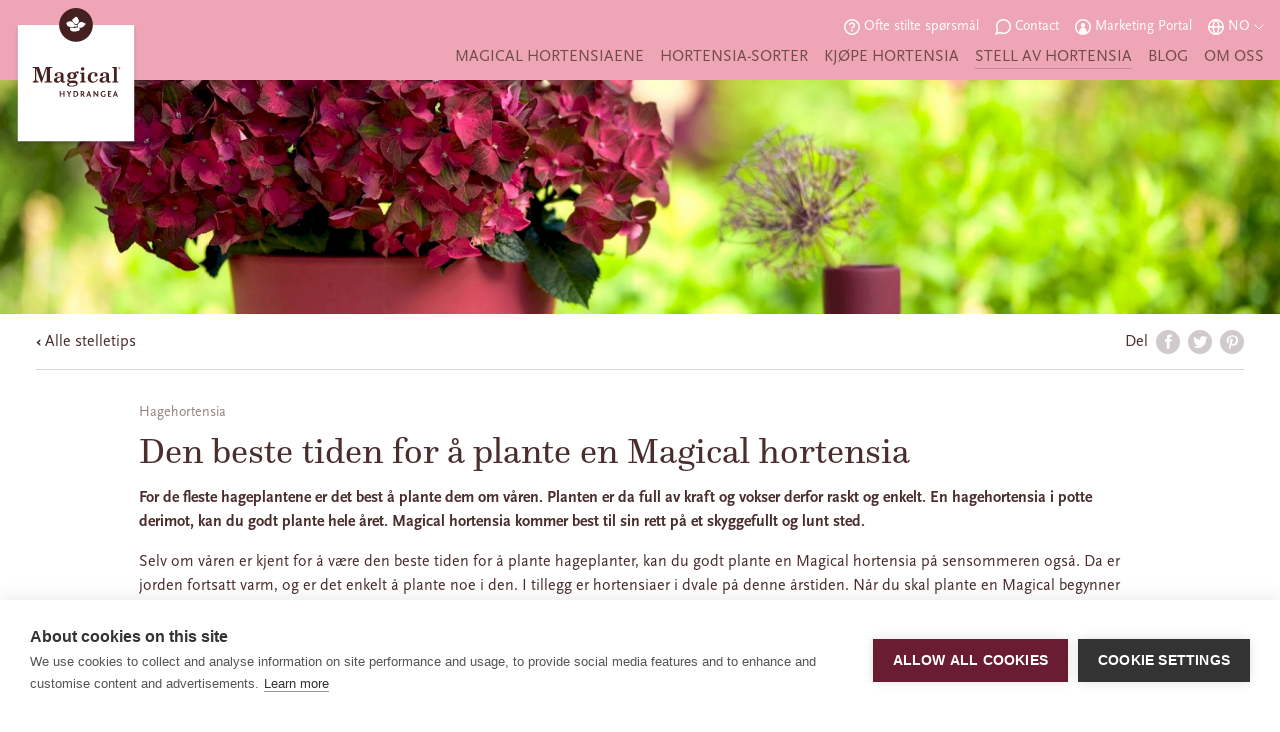

--- FILE ---
content_type: text/html; charset=utf-8
request_url: https://magicalhydrangea.com/no/stell-av-hortensia/nar-er-den-beste-tiden-for-a-plante-en-magical-hortensia/
body_size: 4776
content:
<!DOCTYPE html><html lang=no class=page-tip><meta http-equiv=content-type content="text/html; charset=utf-8"><meta name=msapplication-TileColor content=#eea5b5><meta name=theme-color content=#eea5b5><meta name=viewport content="initial-scale=1.0, minimum-scale=1.0, width=device-width"><title>Den beste tiden for å plante en Magical hortensia | Magical Hydrangea</title><link rel=canonical href=https://magicalhydrangea.com/no/stell-av-hortensia/nar-er-den-beste-tiden-for-a-plante-en-magical-hortensia/><meta property=og:title content="Den beste tiden for å plante en Magical hortensia | Magical Hydrangea"><meta property=og:image content=https://magicalhydrangea.com/site/assets/files/2583/ruby_thuesday_4_preview.1200x630.jpg><meta property=og:image:type content=image/jpeg><meta property=og:image:width content=1200><meta property=og:image:height content=630><meta property=og:type content=website><meta property=og:url content=https://magicalhydrangea.com/no/stell-av-hortensia/nar-er-den-beste-tiden-for-a-plante-en-magical-hortensia/><meta name=twitter:card content=summary><script type=application/ld+json>
{
  "@context": "https://schema.org",
  "@type": "BreadcrumbList",
  "itemListElement": [
  {
    "@type": "ListItem",
    "position": 1,
    "name": "Stell av hortensia",
    "item": "https://magicalhydrangea.com/no/stell-av-hortensia/"
  },
  {
    "@type": "ListItem",
    "position": 2,
    "name": "Den beste tiden for &aring; plante en Magical hortensia",
    "item": "https://magicalhydrangea.com/no/stell-av-hortensia/nar-er-den-beste-tiden-for-a-plante-en-magical-hortensia/"
  }
  ]
}</script><meta name=generator content=ProcessWire><link rel=alternate href=https://magicalhydrangea.com/en/hydrangea-care/the-ideal-time-to-plant-a-magical-hydrangea/ hreflang=en><link rel=alternate href=https://magicalhydrangea.com/en/hydrangea-care/the-ideal-time-to-plant-a-magical-hydrangea/ hreflang=x-default><link rel=alternate href=https://magicalhydrangea.com/nl/verzorging-hortensia/wat-is-de-beste-tijd-om-een-magical-hortensia-te-planten/ hreflang=nl><link rel=alternate href=https://magicalhydrangea.com/de/pflege-hortensien/wann-ist-der-beste-moment-um-eine-magical-hortensie-einzupflanzen/ hreflang=de><link rel=alternate href=https://magicalhydrangea.com/fr/soins-a-apporter-a-lhortensia/quel-est-le-meilleur-moment-pour-planter-un-hortensia-de-jardin-magical/ hreflang=fr><link rel=alternate href=https://magicalhydrangea.com/pl/pielegnacja-hortensji/kiedy-jest-najlepszy-czas-na-sadzenie-hortensji-magical/ hreflang=pl><link rel=alternate href=https://magicalhydrangea.com/it/cura-delle-ortensie/il-momento-ideale-per-piantare-una-magical-hydrangea/ hreflang=it><link rel=alternate href=https://magicalhydrangea.com/es/cuidados-de-las-hortensias/cual-es-el-mejor-momento-para-plantar-la-hortensia-magical/ hreflang=es><link rel=alternate href=https://magicalhydrangea.com/da/pasning-hortensia/hvornar-er-det-bedst-at-plante-en-magical-hortensia/ hreflang=da><link rel=alternate href=https://magicalhydrangea.com/sv/skotsel-hortensia/nar-ska-man-plantera-magical-hortensia/ hreflang=sv><link rel=alternate href=https://magicalhydrangea.com/no/stell-av-hortensia/nar-er-den-beste-tiden-for-a-plante-en-magical-hortensia/ hreflang=no><link rel=dns-prefetch href=//www.googletagmanager.com/><link rel=dns-prefetch href=//use.typekit.net/><link rel=dns-prefetch href=//code.jquery.com/><link rel=dns-prefetch href=//cdn.jsdelivr.net/><script>
		(function(w,d,s,l,i){w[l]=w[l]||[];w[l].push({'gtm.start':
			new Date().getTime(),event:'gtm.js'});var f=d.getElementsByTagName(s)[0],
			j=d.createElement(s),dl=l!='dataLayer'?'&l='+l:'';j.async=true;j.src='https://www.googletagmanager.com/gtm.js?id='+i+dl;f.parentNode.insertBefore(j,f);
		})(window,document,'script','dataLayer','GTM-MWKLTJ6');
	</script><link rel="shortcut icon" href="/site/templates/dist/images/icn-site-32x32.png?v=20191216"><link rel=apple-touch-icon-precomposed sizes=32x32 href=/site/templates/dist/images/icn-site-32x32.png><link rel=apple-touch-icon-precomposed sizes=72x72 href=/site/templates/dist/images/icn-site-72x72.png><link rel=apple-touch-icon-precomposed sizes=76x76 href=/site/templates/dist/images/icn-site-76x76.png><link rel=apple-touch-icon-precomposed sizes=96x96 href=/site/templates/dist/images/icn-site-96x96.png><link rel=apple-touch-icon-precomposed sizes=114x114 href=/site/templates/dist/images/icn-site-114x114.png><link rel=apple-touch-icon-precomposed sizes=120x120 href=/site/templates/dist/images/icn-site-120x120.png><link rel=apple-touch-icon-precomposed sizes=144x144 href=/site/templates/dist/images/icn-site-144x144.png><link rel=apple-touch-icon-precomposed sizes=152x152 href=/site/templates/dist/images/icn-site-152x152.png><link rel=apple-touch-icon-precomposed sizes=192x192 href=/site/templates/dist/images/icn-site-192x192.png><link rel=stylesheet href=//cdn.jsdelivr.net/gh/fancyapps/fancybox@3.5.7/dist/jquery.fancybox.min.css><link rel=stylesheet type=text/css href="/site/templates/dist/css/main-min.css?v=34z6ft"><div class=topbar-wrapper><div class=topbar><a href=/no/ class=corporate-logo>Magical&reg; Hydrangea</a><div class=nav-wrapper><nav class=nav-topbar><ul role=menu class=topbar-menu-main><li class="level-1 first" role=menuitem><a href=/no/>Home</a><li class=level-1 role=menuitem><a href=/no/magical-hortensiaene/>Magical hortensiaene</a><li class=level-1 role=menuitem><a href=/no/hortensia-sorter/>Hortensia-sorter</a><li class=level-1 role=menuitem><a href=/no/kjope-hortensia/>Kjøpe hortensia</a><li class="level-1 current" role=menuitem><a href=/no/stell-av-hortensia/>Stell av hortensia</a><li class=level-1 role=menuitem><a href=/no/blogg/>Blog</a><li class="level-1 last" role=menuitem><a href=/no/om-oss/>Om oss</a></ul><ul class="topbar-menu-meta first-lg"><li><a href=/no/ofte-stilte-sporsmal/ class="icn-before icn-small icn-faq-diap">Ofte stilte spørsmål</a><li><a href=/no/contact/ class="icn-before icn-small icn-contact-diap">Contact</a><li><a href=/no/marketingportal/ class="icn-before icn-small icn-portal-diap">Marketing Portal</a><li class=last><a href="" class="icn-before icn-small icn-language-diap" id=switch-language>no</a></ul></nav></div><a href="" class="toggle-nav"><span></span></a></div><div id=choose-language class=hidden><div class=inner><div class="row bg-white"><i class="icn icn-small icn-close close"><span>Close</span></i><div class="col txt-center"><h4>Choose your language</h4><ul><li><a href=/en/hydrangea-care/the-ideal-time-to-plant-a-magical-hydrangea/ data-language=default class=default><span>Engelsk</span></a><li><a href=/nl/verzorging-hortensia/wat-is-de-beste-tijd-om-een-magical-hortensia-te-planten/ data-language=nl class=nl><span>Nederlandsk</span></a><li><a href=/de/pflege-hortensien/wann-ist-der-beste-moment-um-eine-magical-hortensie-einzupflanzen/ data-language=de class=de><span>Tysk</span></a><li><a href=/fr/soins-a-apporter-a-lhortensia/quel-est-le-meilleur-moment-pour-planter-un-hortensia-de-jardin-magical/ data-language=fr class=fr><span>Fransk</span></a><li><a href=/pl/pielegnacja-hortensji/kiedy-jest-najlepszy-czas-na-sadzenie-hortensji-magical/ data-language=pl class=pl><span>Polsk</span></a><li><a href=/it/cura-delle-ortensie/il-momento-ideale-per-piantare-una-magical-hydrangea/ data-language=it class=it><span>Italiensk</span></a><li><a href=/es/cuidados-de-las-hortensias/cual-es-el-mejor-momento-para-plantar-la-hortensia-magical/ data-language=es class=es><span>Spansk</span></a><li><a href=/da/pasning-hortensia/hvornar-er-det-bedst-at-plante-en-magical-hortensia/ data-language=da class=da><span>Dansk</span></a><li><a href=/sv/skotsel-hortensia/nar-ska-man-plantera-magical-hortensia/ data-language=sv class=sv><span>Svensk</span></a><li><a href=/no/stell-av-hortensia/nar-er-den-beste-tiden-for-a-plante-en-magical-hortensia/ data-language=no class=no><span>Norsk</span></a></ul></div></div></div></div></div><div class=content-wrapper><div class="pageimg has-bgimg"><div class=bgimg><picture class=img-wrapper> <source media="(max-width: 599px)" srcset="/site/assets/files/2583/ruby_thuesday_4_preview.-wide.600x0.jpg?v=2de9ko"> <source media="(max-width: 699px)" srcset="/site/assets/files/2583/ruby_thuesday_4_preview.-wide.jpg?v=2de9ko"> <source media="(max-width: 1024px)" srcset="/site/assets/files/2583/ruby_thuesday_4_preview.-panorama.jpg?v=2de9ko"> <source media="(max-width: 2000px)" srcset="/site/assets/files/2583/ruby_thuesday_4_preview.-letterbox.2000x0.jpg?v=2de9ko"> <source media="(min-width: 2001px)" srcset="/site/assets/files/2583/ruby_thuesday_4_preview.-letterbox.jpg?v=2de9ko"> <img src="/site/assets/files/2583/ruby_thuesday_4_preview.-panorama.jpg?v=2de9ko" width=1024 height=275 alt="Den beste tiden for å plante en Magical hortensia"> </picture></div></div><div class="page-meta row between-xs faux-border faux-border-bottom"><div class="col xs-6"><a href=/no/stell-av-hortensia/ class=goback>Alle stelletips</a></div><div class="col xs-6 txt-right share-article"><span class=share-article-headline>Del</span>
<a href="http://www.facebook.com/sharer/sharer.php?u=https%3A%2F%2Fmagicalhydrangea.com%2Fno%2Fstell-av-hortensia%2Fnar-er-den-beste-tiden-for-a-plante-en-magical-hortensia%2F" target=_blank class="share-article-btn icn icn-medium icn-share-facebook"><span>Share with Facebook</span></a>
<a href="http://twitter.com/intent/tweet?url=https%3A%2F%2Fmagicalhydrangea.com%2Fno%2Fstell-av-hortensia%2Fnar-er-den-beste-tiden-for-a-plante-en-magical-hortensia%2F" target=_blank class="share-article-btn icn icn-medium icn-share-twitter"><span>Share with Twitter</span></a>
<a href="http://pinterest.com/pin/create/bookmarklet/?media=https%3A%2F%2Fmagicalhydrangea.com%2Fsite%2Fassets%2Ffiles%2F2583%2Fruby_thuesday_4_preview.-landscape.jpg&amp;url=https%3A%2F%2Fmagicalhydrangea.com%2Fno%2Fstell-av-hortensia%2Fnar-er-den-beste-tiden-for-a-plante-en-magical-hortensia%2F&amp;is_video=false&amp;title=Den+beste+tiden+for+%C3%A5+plante+en+Magical+hortensia" target=_blank class="share-article-btn icn icn-medium icn-share-pinterest"><span>Share with Pinterest</span></a></div></div><article class=page-content><div class="row center-xs"><div class="col md-10 xl-9"><p class=cat>Hagehortensia<h1 class=heading-2>Den beste tiden for å plante en Magical hortensia</h1><p><strong>For de fleste hageplantene er det best å plante dem om våren. Planten er da full av kraft og vokser derfor raskt og enkelt. En hagehortensia i potte derimot, kan du godt plante hele året. Magical hortensia kommer best til sin rett på et skyggefullt og lunt sted.</strong><p>Selv om våren er kjent for å være den beste tiden for å plante hageplanter, kan du godt plante en Magical hortensia på sensommeren også. Da er jorden fortsatt varm, og er det enkelt å plante noe i den. I tillegg er hortensiaer i dvale på denne årstiden. Når du skal plante en Magical begynner du med å sette hortensiaen (med potten) i en bøtte med vann, slik at røttene blir skikkelig gjennomvannet. I mellomtiden kan du grave et plantehull. Har du mye leirjord i hagen? Da kan du blande jorden i plantehullet med litt sur pottejord, eller blande en sekk hagejord med litt torvstrø og bruke det. Sett hortensiaen i hullet, fyll opp med jord, og vann jorden skikkelig etterpå. Husk at du helst ikke bør plante en hagehortensia for tett inntil et tre. Røttene til treet er dominante, og dette vil gå ut over næringsopptaket til hortensiaen.<div class=gutter-tb-sm><h2 class=heading-3>Se denne videoen</h2><a href=https://vimeo.com/500416078 data-fancybox="" class="img-wrapper landscape play-video"> <source media="(max-width: 599px)" data-srcset="/site/assets/files/2583/ruby_thuesday_4_preview.-landscape.600x0.jpg?v=2de9ko"> <source media="(min-width: 600px)" data-srcset="/site/assets/files/2583/ruby_thuesday_4_preview.-landscape.900x0.jpg?v=2de9ko"> <img data-src="/site/assets/files/2583/ruby_thuesday_4_preview.-landscape.700x0.jpg?v=2de9ko" class=lazyload width=700 height=466 alt="Den beste tiden for å plante en Magical hortensia"> </a></div></div></div></article><div id=page-related class="wrapper bg-pink-1-20"><div class="row center-xs gutter-tb-xs gutter-tb-more-md"><div class="col txt-center-xs xs-12 gutter-lr"><h3>Read this tips</h3></div><a class="featured col xs-12 sm-6 md-4" href=/no/stell-av-hortensia/magical-hortensia-har-ikke-vannskrekk/><div class="img-wrapper landscape"><picture> <source media="(max-width: 599px)" data-srcset="/site/assets/files/2582/stam_amethyst_water.-landscape.600x0.jpg?v=2de9ko"> <source media="(min-width: 600px)" data-srcset="/site/assets/files/2582/stam_amethyst_water.-landscape.700x0.jpg?v=2de9ko"> <img data-src="/site/assets/files/2582/stam_amethyst_water.-landscape.700x0.jpg?v=2de9ko" class=lazyload width=700 height=466 alt="Magical hortensia har ikke vannskrekk"> </picture></div><p class=cat>Hagehortensia<h3>Magical hortensia har ikke vannskrekk</h3><p><span class=readmore>Les mer</span></p></a><a class="featured col xs-12 sm-6 md-4" href=/no/stell-av-hortensia/ekstra-plantenaering-til-magical-hortensia/><div class="img-wrapper landscape"><picture> <source media="(max-width: 599px)" data-srcset="/site/assets/files/2587/noblesse_15.-landscape.600x0.jpg?v=2de9ko"> <source media="(min-width: 600px)" data-srcset="/site/assets/files/2587/noblesse_15.-landscape.700x0.jpg?v=2de9ko"> <img data-src="/site/assets/files/2587/noblesse_15.-landscape.700x0.jpg?v=2de9ko" class=lazyload width=700 height=466 alt="Ekstra plantenæring til Magical hortensia"> </picture></div><p class=cat>Hagehortensia<h3>Ekstra plantenæring til Magical hortensia</h3><p><span class=readmore>Les mer</span></p></a><a class="featured col xs-12 sm-6 md-4" href=/no/stell-av-hortensia/beskjaering-av-magical-hydrangea-slik-gjor-du-det/><div class="img-wrapper landscape"><picture> <source media="(max-width: 599px)" data-srcset="/site/assets/files/3007/m-24-092-p1227334.-landscape.600x0.jpg?v=2t4ujc"> <source media="(min-width: 600px)" data-srcset="/site/assets/files/3007/m-24-092-p1227334.-landscape.700x0.jpg?v=2t4ujc"> <img data-src="/site/assets/files/3007/m-24-092-p1227334.-landscape.700x0.jpg?v=2t4ujc" class=lazyload width=700 height=466 alt="Beskjæring av Magical Hydrangea: Slik gjør du det"> </picture></div><p class=cat>Hagehortensia<h3>Beskjæring av Magical Hydrangea: Slik gjør du det</h3><p><span class=readmore>Les mer</span></p></a></div></div></div><footer><div class="row footer-top"><div class="col xs-12 lg-5 txt-center txt-right-lg last-lg"><div class="footer-enews txt-center"><div class=footer-enews-inner><h4 class=footer-enews-title>Inspirasjon og pleietips i e-posten din?</h4><div class=footer-enews-form-wrapper><form class=footer-enews-form id=subscribe-form class=subscribe-form action=/no/library/mailchimp-subscribe/><div class="footer-enews-item footer-enews-item-flex"><input class=footer-enews-email type=email id=email placeholder="Din e-postadresse" data-1p-ignore data-lpignore=true data-bwignore=true required><button class=footer-enews-submit type=submit><span>Registrer deg</span></button></div><div class="footer-enews-item footer-enews-item-privacy"><input type=checkbox name=enews-privacy id=enews-privacy required> <label for=enews-privacy>Ja, jeg godtar <a href=/no/privacy-cookies/ target=_blank>personvernerklæringen</a></label></div></form></div><div class="footer-enews-message hidden"></div></div></div></div><div class="col xs-12 lg-2 txt-center"><ul role=menu class=footer-menu-main><li class="level-1 first" role=menuitem><a href=/no/>Home</a><li class=level-1 role=menuitem><a href=/no/hortensia-sorter/>Hortensia-sorter</a><li class="level-1 current" role=menuitem><a href=/no/stell-av-hortensia/>Stell av hortensia</a><li class="level-1 last" role=menuitem><a href=/no/blogg/>Blog</a></ul></div><div class="col xs-12 lg-5 first-lg txt-center txt-left-lg"><address>Magical Hydrangea<br><a href=mailto:info@magicalhydrangea.com class=email>info@magicalhydrangea.com</a></address><ul class="footer-menu-meta txt-left-lg"><li><a href=/no/ofte-stilte-sporsmal/ class="icn-before icn-small icn-faq">Ofte stilte spørsmål</a><li><a href=/no/contact/ class="icn-before icn-small icn-contact">Contact</a></ul></div></div><div class=footer-bottom><div class="row middle-lg"><div class="col xs-12 lg-2"><a href=/no/ class=corporate-logo>Magical&reg; Hydrangea</a></div><div class="col xs-12 lg-5 txt-center txt-right-lg footer-social"><h4 class="footer-social-header smaller">Følg oss</h4><a href=https://www.instagram.com/magical_hydrangea/ target=_blank rel=noreferrer class="icn icn-small icn-instagram-diap"><span>Magical Hydrangea on Instagram</span></a> <a href=https://www.youtube.com/MagicalHydrangea target=_blank rel=noreferrer class="icn icn-small icn-youtube-diap"><span>Magical Hydrangea on Youtube</span></a> <a href=https://www.facebook.com/MagicalHydrangea target=_blank rel=noreferrer class="icn icn-small icn-facebook-diap"><span>Magical Hydrangea on Facebook</span></a> <a href=https://nl.pinterest.com/MagicalHydrangea/ target=_blank rel=noreferrer class="icn icn-small icn-pinterest-diap"><span>Magical Hydrangea on Pinterest</span></a></div><div class="col xs-12 lg-5 first-lg txt-center txt-left-lg no-gutter-t-xs gutter-lg"><span class="smaller copyright">&copy; 2026 Magical Hydrangea</span> <span class=smaller><a href=/no/privacy-cookies/ class=footer-link>Personvernerklæringen</a> <a href=javascript:window.cookiehub.openSettings();>Manage Cookies</a></span></div></div></div></footer><div class="modal-container modal-regional-site ignore-stopper"><div class=modal-inner><div class=modal-stage><div class=modal-content-wrapper><div class="modal-content txt-center"><h4 class=modal-title>It looks like you are visiting this website from <span class=regional-name>{regionalName}</span></h4><p>For appropriate care and variety information, please click on the link below.<div class=modal-buttons><a href={regionalUrl} class="btn regional-site-url">Go to <span class=regional-site-name>{regionaSiteName}</span></a> <a href=javascript:void(0); class=modal-close>Stay at Magicalhydrangea.com</a></div></div></div></div><div class=modal-loading></div><div class="modal-background ignore-stopper"></div></div></div><script src=https://code.jquery.com/jquery-3.6.1.min.js integrity="sha256-o88AwQnZB+VDvE9tvIXrMQaPlFFSUTR+nldQm1LuPXQ=" crossorigin=anonymous defer></script><script src="/site/templates/dist/js/core-min.js?v=350m62" defer></script>

--- FILE ---
content_type: image/svg+xml
request_url: https://magicalhydrangea.com/site/templates/dist/images/icn-facebook-diap.svg
body_size: 169
content:
<svg width="32" height="32" viewBox="0 0 32 32" xmlns="http://www.w3.org/2000/svg"><title>icn-facebook-diap</title><path d="M30.234 0H1.766C.79 0 0 .79 0 1.766v28.468C0 31.21.79 32 1.766 32h15.337V19.625h-4.165V14.78h4.165v-3.564c0-4.133 2.527-6.384 6.213-6.384a35.42 35.42 0 013.718.188v4.32h-2.537c-2.009 0-2.4.949-2.4 2.35v3.084h4.8l-.624 4.844H22.07V32h8.165C31.21 32 32 31.21 32 30.234V1.766C32 .79 31.21 0 30.234 0z" fill="#FFF" fill-rule="evenodd"/></svg>

--- FILE ---
content_type: image/svg+xml
request_url: https://magicalhydrangea.com/site/templates/dist/images/icn-youtube-diap.svg
body_size: 356
content:
<svg width="32" height="32" viewBox="0 0 32 32" xmlns="http://www.w3.org/2000/svg"><title>icn-youtube-diap</title><path d="M31.355 8.594c.118.479.225 1.078.323 1.797.097.718.166 1.427.205 2.126.039.699.068 1.348.088 1.947.02.599.029 1.098.029 1.497v.539c0 3.594-.215 6.25-.645 7.966a4.195 4.195 0 01-1.055 1.797 4.044 4.044 0 01-1.816 1.078c-.743.2-2.15.35-4.22.45-2.071.1-3.966.17-5.685.209H16c-6.681 0-10.842-.22-12.484-.659-1.523-.44-2.48-1.397-2.871-2.875-.196-.759-.342-1.807-.44-3.144A114.635 114.635 0 010 17.938V16.5c0-3.554.215-6.19.645-7.906A4.173 4.173 0 011.7 6.737a4.044 4.044 0 011.816-1.078c.743-.2 2.15-.35 4.22-.45 2.071-.1 3.966-.17 5.685-.209H16c6.681 0 10.842.22 12.484.659.703.2 1.308.559 1.816 1.078.508.52.86 1.138 1.055 1.857zM13.091 22.25l8.727-5.062-8.727-5V22.25z" fill="#FFF" fill-rule="evenodd"/></svg>

--- FILE ---
content_type: image/svg+xml
request_url: https://magicalhydrangea.com/site/templates/dist/images/logo-magical.svg?v=2020
body_size: 8947
content:
<svg width="62" height="71" viewBox="0 0 62 71" xmlns="http://www.w3.org/2000/svg"><title>logo-magical</title><g fill="none" fill-rule="evenodd"><path fill="#FFF" d="M0 71h62V9H0z"/><path d="M8.02 31.476h3.279l1.849 5.517 1.842-5.517h3.364v.512h-.73c-.181 0-.306.033-.374.099s-.102.18-.102.342v6.221c0 .158.037.265.11.324.112.088.26.132.449.132h.647v.512h-4.146v-.512h.782c.143 0 .252-.04.327-.121a.467.467 0 00.114-.335v-6.662l-2.588 7.63h-.486l-2.581-7.696v5.951c0 .341.109.621.325.84.217.219.53.349.942.393v.512H8.02v-.512c.38-.032.678-.166.889-.401.21-.235.317-.534.317-.897v-5.264c0-.224-.04-.373-.116-.445-.077-.074-.226-.111-.445-.111H8.02v-.512zm14.892 5.395c-.785.107-1.316.271-1.593.493a1.068 1.068 0 00-.416.878c0 .257.065.455.196.592.129.137.312.206.547.206.364 0 .665-.13.906-.39.24-.26.36-.617.36-1.068v-.71zm2.29 2.11l.23.395a2.425 2.425 0 01-.601.32 1.885 1.885 0 01-.586.088c-.316 0-.571-.067-.766-.2-.194-.135-.372-.387-.534-.758-.374.371-.71.623-1.007.757a2.432 2.432 0 01-1.008.201c-.517 0-.921-.12-1.211-.358a1.126 1.126 0 01-.435-.909c0-.554.268-.998.804-1.332.429-.264 1.37-.528 2.824-.793v-.743a.944.944 0 00-.292-.718c-.194-.186-.455-.278-.781-.278-.25 0-.47.053-.661.16-.13.07-.192.14-.192.208 0 .037.023.093.07.166a.922.922 0 01.155.49.653.653 0 01-.203.498c-.137.127-.318.19-.546.19-.242 0-.436-.069-.583-.206a.697.697 0 01-.221-.532c0-.356.193-.67.579-.942.48-.337 1.078-.506 1.795-.506.539 0 1.018.085 1.436.254.268.106.486.292.652.56.167.265.25.592.25.981v2.615c0 .2.038.342.11.43a.37.37 0 00.304.131c.107 0 .246-.056.419-.17zm3.669-4.318c-.252 0-.469.12-.65.356-.18.237-.272.577-.272 1.02 0 .43.09.76.27.987.178.227.398.34.658.34.256 0 .475-.116.66-.351.182-.236.273-.566.273-.992 0-.43-.09-.764-.274-1.002-.184-.239-.405-.358-.665-.358m2.162 5.853c0-.217-.122-.375-.364-.474-.165-.07-.532-.105-1.1-.105-1.03 0-1.69.07-1.989.21-.297.14-.445.314-.445.524 0 .198.115.364.346.497.231.134.67.202 1.316.202.841 0 1.446-.098 1.817-.292.278-.15.42-.339.42-.563m-.633-6.05c.441-.524.878-.786 1.313-.786a.73.73 0 01.53.193.66.66 0 01.197.495c0 .179-.05.324-.152.432a.498.498 0 01-.382.163c-.217 0-.373-.117-.469-.348-.059-.138-.129-.208-.209-.208-.104 0-.243.108-.419.326.397.4.597.821.597 1.265 0 .345-.094.656-.282.935-.186.28-.47.501-.85.666-.38.165-.854.248-1.423.248l-.589-.012c-.436 0-.732.044-.887.132-.157.088-.236.2-.236.34 0 .12.05.208.148.267.13.08.334.12.617.12l.507-.017c.546-.029.948-.044 1.205-.044.856 0 1.45.122 1.784.365.334.243.501.58.501 1.01 0 .513-.193.927-.578 1.24-.47.382-1.29.573-2.46.573-.999 0-1.7-.115-2.104-.347-.404-.232-.606-.504-.606-.816 0-.195.087-.366.26-.513.171-.147.537-.285 1.094-.413-.363-.074-.637-.198-.82-.374a.904.904 0 01-.275-.683c0-.253.07-.468.206-.644.138-.177.385-.332.741-.469-.338-.183-.592-.4-.762-.654a1.504 1.504 0 01-.256-.864c0-.348.093-.662.28-.943.187-.28.475-.504.864-.67.388-.168.862-.25 1.42-.25a3.916 3.916 0 011.495.285m4.144-2.972c.246 0 .457.087.633.26a.86.86 0 01.264.637c0 .25-.087.462-.264.636a.864.864 0 01-.633.26.869.869 0 01-.638-.262.868.868 0 01-.265-.634c0-.25.089-.461.265-.636a.875.875 0 01.638-.261zm-1.415 2.973l2.29-.105v4.377a.34.34 0 00.113.273c.075.064.19.096.344.096h.347v.512H33.13v-.512h.342c.183 0 .312-.043.388-.127.075-.084.113-.231.113-.44v-2.984c0-.187-.055-.332-.163-.435-.108-.103-.258-.154-.45-.154h-.23v-.501zm9.1 3.292l.43.204c-.225.579-.57 1.028-1.036 1.345-.465.318-1.02.477-1.663.477-.869 0-1.548-.238-2.036-.713s-.732-1.115-.732-1.918c0-.867.29-1.58.867-2.137.578-.557 1.344-.837 2.298-.837.687 0 1.212.139 1.575.416.363.277.545.612.545 1.005 0 .286-.08.513-.239.68a.833.833 0 01-.63.25c-.229 0-.409-.064-.544-.195a.683.683 0 01-.2-.51c0-.18.073-.388.22-.627.062-.1.094-.17.094-.21 0-.073-.057-.138-.17-.197-.163-.092-.374-.138-.636-.138-.485 0-.837.154-1.054.462-.29.408-.436 1.024-.436 1.85 0 .826.144 1.407.433 1.742a1.4 1.4 0 001.116.505c.361 0 .7-.121 1.018-.361.318-.24.578-.605.78-1.093m4.9-.887c-.785.107-1.316.271-1.593.493a1.068 1.068 0 00-.416.878c0 .257.065.455.196.592.13.137.313.206.547.206.364 0 .665-.13.906-.39.24-.26.36-.617.36-1.068v-.71zm2.29 2.11l.232.395a2.43 2.43 0 01-.603.32 1.88 1.88 0 01-.586.088c-.315 0-.571-.067-.766-.2-.194-.135-.372-.387-.534-.758-.374.371-.71.623-1.007.757a2.424 2.424 0 01-1.007.201c-.518 0-.922-.12-1.211-.358a1.124 1.124 0 01-.436-.909c0-.554.269-.998.804-1.332.429-.264 1.37-.528 2.824-.793v-.743a.947.947 0 00-.291-.718c-.195-.186-.455-.278-.782-.278-.25 0-.47.053-.661.16-.128.07-.192.14-.192.208 0 .037.024.093.072.166a.93.93 0 01.154.49.653.653 0 01-.204.498c-.136.127-.318.19-.546.19-.242 0-.436-.069-.583-.206a.696.696 0 01-.22-.532c0-.356.193-.67.578-.942.48-.337 1.079-.506 1.795-.506.539 0 1.018.085 1.437.254.267.106.485.292.652.56.167.265.25.592.25.981v2.615c0 .2.037.342.11.43a.37.37 0 00.303.131c.107 0 .246-.056.419-.17zm.815-7.505l2.417-.121v7.328c0 .131.042.235.126.311.085.075.206.112.364.112h.324v.512h-3.104v-.512h.352c.162 0 .282-.043.361-.13.078-.085.118-.216.118-.393v-6.022c0-.187-.052-.332-.154-.432a.571.571 0 00-.418-.153h-.386v-.5zm3.786.509c.017.002.032.004.046.004.044 0 .08-.015.108-.045.03-.029.043-.07.043-.122 0-.05-.013-.088-.04-.115-.027-.026-.068-.039-.123-.039h-.034v.317zm-.264-.357h.332c.087 0 .153.007.197.023a.192.192 0 01.096.068.165.165 0 01.032.104c0 .05-.013.09-.04.122a.247.247 0 01-.124.073l.135.245a.187.187 0 00.04.054c.013.01.03.017.047.021v.03h-.222l-.187-.337h-.042v.201c0 .041.007.068.021.083.014.014.043.021.088.023v.03h-.387v-.03c.037 0 .062-.008.076-.022.014-.015.02-.043.02-.084v-.48c0-.034-.005-.057-.018-.07-.012-.012-.033-.02-.064-.022v-.032zm.35-.188a.568.568 0 00-.285 1.057c.087.05.181.075.284.075a.56.56 0 00.491-.283.554.554 0 00.076-.283.549.549 0 00-.076-.283.554.554 0 00-.208-.208.55.55 0 00-.283-.075zm-.002-.083a.638.638 0 01.562.325c.06.1.087.208.087.324a.628.628 0 01-.087.324.648.648 0 01-.562.324.65.65 0 01-.563-.324.647.647 0 010-.648.654.654 0 01.563-.325zm-2.222 13.849l.046-.183.041.178.316.886h-.73l.328-.882zm-1.29 2.06h.546l.27-.708h1.01l.26.708h.663l-.258-.567-.931-2.543-.387.095-1.173 3.015zm-2.527 0h1.63l.114-.452h-1.15v-.887h.849l.114-.453h-.963v-.809h1.09v-.45h-1.748l.064.47v2.581zm-1.408-2.727c-.291-.26-.633-.38-1.046-.38-.854 0-1.516.681-1.516 1.645 0 1.01.727 1.52 1.48 1.52.6 0 1.133-.201 1.133-.201l-.006-1.341h-.656l.083.392v.644s-.23.06-.472.06c-.474 0-.944-.408-.944-1.12 0-.612.388-1.147.904-1.147.27 0 .543.106.798.367l.242-.44zm-3.8-.325h-.587l.063.472v1.574l-.175-.283-1.498-1.762h-.455l.063.47v2.582h.577l-.051-.394v-1.626l.177.287 1.54 1.733h.379l-.032-.394v-2.658zm-5.132.992l.045-.183.041.178.316.886h-.732l.33-.882zm-1.293 2.06h.547l.27-.708h1.01l.26.708h.662l-.256-.567-.932-2.543-.388.095-1.173 3.015zm-2.367-1.512v-1.12h.206c.288 0 .544.184.544.53 0 .325-.256.59-.544.59h-.206zm1.736 1.513l-.945-1.212c.343-.173.576-.552.576-.891 0-.649-.53-.95-1.078-.95h-.945l.064.47v2.583h.643l-.05-.395v-.684h.234l.757 1.078h.744zm-5.54-2.61h.494c.465 0 .804.47.804 1.092 0 .611-.339 1.073-.804 1.073h-.495v-2.166zm-.658-.442l.065.47v2.581h1.032c.904 0 1.484-.663 1.484-1.544 0-1.052-.666-1.508-1.347-1.508h-1.234zm-2 1.684l.936-1.684h-.594l-.534 1.04-.059.178-.059-.178-.539-1.04h-.726l.283.387.7 1.344v1.32h.642l-.05-.394V45.9zm-2.7-1.684h-.656l.063.47v.795h-1.426v-1.265h-.657l.064.47v2.582h.644l-.05-.394v-.896h1.425v1.29h.643l-.05-.394v-2.658zM40 9a9 9 0 00-9-9 9 9 0 00-9 9 9 9 0 009 9 9 9 0 009-9z" fill="#452021"/><path d="M31.239 4.621c-.049-.028-.149-.006-.206.026-.257.146-.525.283-.757.464a14.26 14.26 0 00-1.088.938c-.198.188-.197.435-.138.679.053.143.147.316.322.573.166.244.365.475.513.639.221.201.448.397.647.617.158.175.325.174.521.133.176-.037.853-.502.975-.564.208-.107.324-.299.449-.479a.545.545 0 00.081-.298 3.485 3.485 0 00-.477-1.784c-.087-.149-.184-.292-.261-.446-.124-.25-.358-.37-.581-.498m-2.385 2.688c-.266-.247-.575-.308-.93-.296-.49.015-.919.172-1.325.43-.145.092-.303.164-.46.238-.133.063-.192.156-.217.308-.055.35.127.636.235.936.266.727.826 1.075 1.58 1.152.467.047.934.108 1.403.156.162.016.328.026.489.009.354-.04.528-.195.537-.488.003-.079.037-.158.057-.238l.085-.018c.044.078.09.154.132.234.202.385.761.41.999.044.156-.241.011-.635-.272-.741-.16-.06-.318-.046-.482-.008-.265.063-.236.038-.377-.197-.152-.25-.367-.463-.558-.688-.038-.046-.08-.09-.121-.135-.201-.187-.53-.464-.769-.694-.001-.002-.004-.003-.006-.004" fill="#FFF"/><path d="M32.693 10.518c.737.176 1.373-.019 1.958-.405.346-.228.646-.511.886-.857.096-.139.235-.253.363-.367.26-.233.253-.518-.024-.728-.031-.024-.061-.049-.096-.063-.461-.188-.921-.377-1.385-.558-.124-.047-.262-.063-.392-.094a.73.73 0 00-.505.058c-.173.085-.357.151-.518.252a2.945 2.945 0 00-.445.358 4.932 4.932 0 00-.455.482.895.895 0 00-.186.349c-.047.202-.06.415-.074.624-.02.296.132.511.359.667-.011.125-.093.123-.17.131-.563.052-1.127.076-1.683.206a2.747 2.747 0 01-1.72-.141c-.062-.026-.13-.039-.192-.061-.25-.084-.227-.059-.413.104-.334.294-.243.611-.11.944.26.653.78.956 1.445 1.032.847.096 1.69.046 2.515-.176.277-.075.549-.181.808-.305.373-.18.488-.475.343-.862-.075-.195-.194-.373-.31-.59" fill="#FFF"/></g></svg>

--- FILE ---
content_type: image/svg+xml
request_url: https://magicalhydrangea.com/site/templates/dist/images/icn-play.svg
body_size: 12
content:
<svg width="32" height="32" viewBox="0 0 32 32" xmlns="http://www.w3.org/2000/svg"><title>icn-play</title><path fill="#FFF" d="M29.023 16l-22 16V0z" fill-rule="evenodd"/></svg>

--- FILE ---
content_type: image/svg+xml
request_url: https://magicalhydrangea.com/site/templates/dist/images/icn-language-diap.svg
body_size: 97
content:
<svg width="32" height="32" viewBox="0 0 32 32" xmlns="http://www.w3.org/2000/svg"><title>icn-language-diap</title><g stroke="#FFF" stroke-width="3" fill="none" fill-rule="evenodd"><circle cx="16" cy="16" r="14.5"/><path d="M1 16h30M16 1a22.95 22.95 0 016 15 22.95 22.95 0 01-6 15 22.95 22.95 0 01-6-15 22.95 22.95 0 016-15h0z" stroke-linecap="round" stroke-linejoin="round"/></g></svg>

--- FILE ---
content_type: image/svg+xml
request_url: https://magicalhydrangea.com/site/templates/dist/images/icn-share-pinterest.svg
body_size: 1321
content:
<svg width="32" height="32" viewBox="0 0 32 32" xmlns="http://www.w3.org/2000/svg"><title>icn-share-pinterest</title><path d="M27.313 4.687C24.187 1.562 20.417 0 16 0 11.583 0 7.813 1.562 4.687 4.687 1.562 7.813 0 11.583 0 16c0 4.417 1.562 8.187 4.687 11.313C7.813 30.438 11.583 32 16 32c4.417 0 8.187-1.562 11.313-4.687C30.438 24.187 32 20.417 32 16c0-4.417-1.562-8.187-4.687-11.313zm-9.575 16.068c-.377 0-.68-.052-.91-.155-.23-.102-.545-.288-.942-.555a10.307 10.307 0 00-.722-.463c-.335 1.605-.712 2.921-1.13 3.95-.419 1.028-1.026 1.85-1.82 2.468-.21-.782-.252-1.728-.126-2.839.125-1.11.25-1.954.376-2.53.126-.576.325-1.368.597-2.376.272-1.008.47-1.779.596-2.314a4.781 4.781 0 01-.345-2.252c.063-.802.366-1.47.91-2.006.544-.534 1.172-.658 1.883-.37.628.247.932.761.91 1.543-.02.781-.219 1.573-.596 2.376-.376.802-.533 1.563-.47 2.283.062.72.491 1.162 1.286 1.327.88.164 1.664-.083 2.355-.74.69-.66 1.171-1.482 1.444-2.47a8 8 0 00.22-3.085c-.126-1.07-.482-1.892-1.068-2.468-.795-.782-1.768-1.214-2.92-1.296-1.15-.082-2.196.123-3.138.617-.942.494-1.716 1.234-2.323 2.222-.607.987-.805 2.057-.596 3.209.042.288.178.617.408.987.23.37.366.668.408.895.042.226-.063.648-.314 1.265-1.925-.412-2.825-1.872-2.7-4.382.042-1.728.712-3.198 2.01-4.412 1.297-1.214 2.804-1.923 4.52-2.129 2.092-.206 3.944.165 5.555 1.11 1.612.947 2.543 2.325 2.794 4.135.335 2.222-.094 4.228-1.287 6.017-1.193 1.79-2.815 2.602-4.865 2.438z" fill="#4A2D2C" fill-rule="evenodd"/></svg>

--- FILE ---
content_type: image/svg+xml
request_url: https://magicalhydrangea.com/site/templates/dist/images/icn-instagram-diap.svg
body_size: 1660
content:
<svg width="32" height="32" viewBox="0 0 32 32" xmlns="http://www.w3.org/2000/svg"><title>icn-instagram-diap</title><path d="M14.652 0h2.696c3.137.005 3.737.027 5.249.096C24.3.174 25.463.444 26.48.84a7.843 7.843 0 012.834 1.845A7.844 7.844 0 0131.16 5.52c.396 1.018.666 2.181.744 3.884C31.982 11.11 32 11.655 32 16c0 4.345-.018 4.89-.096 6.597-.078 1.703-.348 2.866-.744 3.884a7.844 7.844 0 01-1.845 2.834 7.844 7.844 0 01-2.834 1.845c-1.018.396-2.181.666-3.884.744C20.89 31.982 20.345 32 16 32c-4.345 0-4.89-.018-6.597-.096-1.703-.078-2.866-.348-3.884-.744a7.844 7.844 0 01-2.834-1.845A7.843 7.843 0 01.84 26.48C.444 25.463.174 24.3.096 22.597c-.069-1.512-.091-2.112-.095-5.249v-2.696c.004-3.137.026-3.737.095-5.249C.174 7.7.444 6.537.84 5.52a7.843 7.843 0 011.845-2.834A7.843 7.843 0 015.52.84C6.537.444 7.7.174 9.403.096c1.512-.069 2.112-.091 5.249-.095h2.696zM16 2.884h-.357c-3.945 0-4.47.018-6.108.093-1.56.071-2.408.332-2.971.551-.747.29-1.28.637-1.84 1.197a4.957 4.957 0 00-1.197 1.84c-.219.563-.48 1.41-.55 2.97-.076 1.64-.093 2.164-.094 6.109v.714c0 3.945.018 4.47.093 6.108.071 1.56.332 2.408.551 2.971.29.747.637 1.28 1.197 1.84s1.093.907 1.84 1.197c.563.219 1.41.48 2.97.55 1.64.076 2.164.093 6.109.094h.714c3.945 0 4.47-.018 6.108-.093 1.56-.071 2.408-.332 2.971-.551a4.957 4.957 0 001.84-1.197c.56-.56.907-1.093 1.197-1.84.219-.563.48-1.41.55-2.97.076-1.64.093-2.164.094-6.109v-.714c0-3.945-.018-4.47-.093-6.108-.071-1.56-.332-2.408-.551-2.971a4.957 4.957 0 00-1.197-1.84 4.957 4.957 0 00-1.84-1.197c-.563-.219-1.41-.48-2.97-.55-1.591-.073-2.132-.092-5.77-.094h-.339zm0 4.9a8.216 8.216 0 110 16.433 8.216 8.216 0 010-16.432zm0 2.884a5.333 5.333 0 110 10.666 5.333 5.333 0 010-10.666zm8.54-5.128a1.92 1.92 0 110 3.84 1.92 1.92 0 010-3.84z" fill="#FFF" fill-rule="evenodd"/></svg>

--- FILE ---
content_type: image/svg+xml
request_url: https://magicalhydrangea.com/site/templates/dist/images/icn-share-facebook.svg
body_size: 236
content:
<svg width="32" height="32" viewBox="0 0 32 32" xmlns="http://www.w3.org/2000/svg"><title>icn-share-facebook</title><path d="M27.313 4.687C24.187 1.562 20.417 0 16 0 11.583 0 7.813 1.562 4.687 4.687 1.562 7.813 0 11.583 0 16c0 4.417 1.562 8.187 4.687 11.313C7.813 30.438 11.583 32 16 32c4.417 0 8.187-1.562 11.313-4.687C30.438 24.187 32 20.417 32 16c0-4.417-1.562-8.187-4.687-11.313zM20.625 15.5H18V25h-3.563v-9.5H12v-3.27h2.437v-1.912c0-1.44.271-2.519.813-3.238.542-.72 1.562-1.08 3.062-1.08h2.626v3.27h-1.625c-.584 0-.948.102-1.094.308-.146.206-.219.555-.219 1.049v1.604h3l-.375 3.269z" fill="#4A2D2C" fill-rule="evenodd"/></svg>

--- FILE ---
content_type: image/svg+xml
request_url: https://magicalhydrangea.com/site/templates/dist/images/icn-share-twitter.svg
body_size: 977
content:
<svg width="32" height="32" viewBox="0 0 32 32" xmlns="http://www.w3.org/2000/svg"><title>icn-share-twitter</title><path d="M27.313 4.687C24.187 1.562 20.417 0 16 0 11.583 0 7.813 1.562 4.687 4.687 1.562 7.813 0 11.583 0 16c0 4.417 1.562 8.187 4.687 11.313C7.813 30.438 11.583 32 16 32c4.417 0 8.187-1.562 11.313-4.687C30.438 24.187 32 20.417 32 16c0-4.417-1.562-8.187-4.687-11.313zm-3.293 7.345c.04.17.061.341.061.512 0 2.901-1.01 5.536-3.032 7.904C19.027 22.816 16.325 24 12.94 24c-2.145 0-4.126-.597-5.941-1.792.289.043.598.064.928.064 1.775 0 3.384-.576 4.828-1.728a3.963 3.963 0 01-2.29-.832 3.886 3.886 0 01-1.362-1.984 4.335 4.335 0 001.795-.064 4.06 4.06 0 01-2.259-1.408c-.598-.725-.897-1.579-.897-2.56v-.064a3.273 3.273 0 001.794.512c-1.196-.81-1.794-1.92-1.794-3.328 0-.725.185-1.408.557-2.048 2.063 2.645 4.744 4.053 8.045 4.224a3.592 3.592 0 01-.123-.96c0-1.11.381-2.059 1.144-2.848C18.13 8.394 19.048 8 20.121 8c1.155 0 2.104.427 2.846 1.28a7.012 7.012 0 002.476-.96c-.289.981-.846 1.728-1.671 2.24A7.322 7.322 0 0026 9.92a8.619 8.619 0 01-1.98 2.112z" fill="#4A2D2C" fill-rule="evenodd"/></svg>

--- FILE ---
content_type: image/svg+xml
request_url: https://magicalhydrangea.com/site/templates/dist/images/icn-pinterest-diap.svg
body_size: 1286
content:
<svg width="32" height="32" viewBox="0 0 32 32" xmlns="http://www.w3.org/2000/svg"><title>icn-pinterest-diap</title><path d="M18.75 0c3.042 0 5.677.981 7.906 2.944C28.886 4.907 30 7.445 30 10.56c0 1.536-.198 3.03-.594 4.48a15.715 15.715 0 01-1.719 4.032 8.288 8.288 0 01-3.03 2.944c-1.272.725-2.699 1.088-4.282 1.088-.833 0-1.667-.203-2.5-.608-.833-.405-1.437-.97-1.813-1.696l-.53 2.176c-.23.939-.376 1.547-.438 1.824-.063.277-.188.736-.375 1.376-.188.64-.354 1.099-.5 1.376l-.625 1.184a17.094 17.094 0 01-.875 1.472 59.59 59.59 0 01-1.157 1.664c-.124.085-.197.128-.218.128-.021 0-.094-.064-.219-.192-.167-2.048-.25-3.264-.25-3.648 0-1.152.135-2.464.406-3.936s.688-3.317 1.25-5.536c.563-2.219.886-3.52.969-3.904-.417-.81-.625-1.899-.625-3.264 0-2.048.77-3.413 2.312-4.096 1.25-.555 2.25-.363 3 .576.376.512.563 1.152.563 1.92 0 .81-.27 2.016-.812 3.616s-.813 2.805-.813 3.616c0 .81.281 1.483.844 2.016.562.533 1.24.8 2.031.8 1 0 1.896-.341 2.687-1.024.792-.683 1.386-1.557 1.782-2.624a18.53 18.53 0 00.875-3.168 16.88 16.88 0 00.281-2.976c0-2.219-.677-3.947-2.031-5.184s-3.136-1.856-5.344-1.856c-2.5 0-4.583.832-6.25 2.496-1.667 1.664-2.5 3.776-2.5 6.336 0 .981.24 1.941.719 2.88.479.939.718 1.43.718 1.472 0 .341-.093.8-.28 1.376-.188.576-.407.864-.657.864-.875 0-1.76-.661-2.656-1.984C6.448 15.253 6 13.568 6 11.52 6 8.107 7.281 5.333 9.844 3.2 12.406 1.067 15.375 0 18.75 0z" fill="#FFF" fill-rule="evenodd"/></svg>